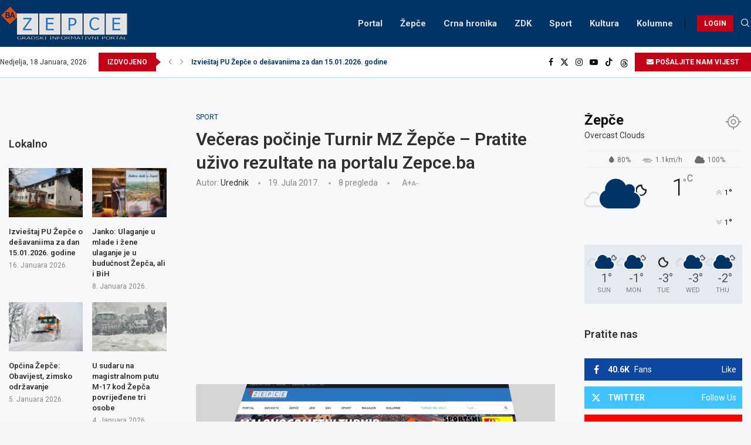

--- FILE ---
content_type: text/html; charset=utf-8
request_url: https://www.google.com/recaptcha/api2/aframe
body_size: 270
content:
<!DOCTYPE HTML><html><head><meta http-equiv="content-type" content="text/html; charset=UTF-8"></head><body><script nonce="8TY2KvUl1uxIvwx1Qhb4Aw">/** Anti-fraud and anti-abuse applications only. See google.com/recaptcha */ try{var clients={'sodar':'https://pagead2.googlesyndication.com/pagead/sodar?'};window.addEventListener("message",function(a){try{if(a.source===window.parent){var b=JSON.parse(a.data);var c=clients[b['id']];if(c){var d=document.createElement('img');d.src=c+b['params']+'&rc='+(localStorage.getItem("rc::a")?sessionStorage.getItem("rc::b"):"");window.document.body.appendChild(d);sessionStorage.setItem("rc::e",parseInt(sessionStorage.getItem("rc::e")||0)+1);localStorage.setItem("rc::h",'1768754869623');}}}catch(b){}});window.parent.postMessage("_grecaptcha_ready", "*");}catch(b){}</script></body></html>